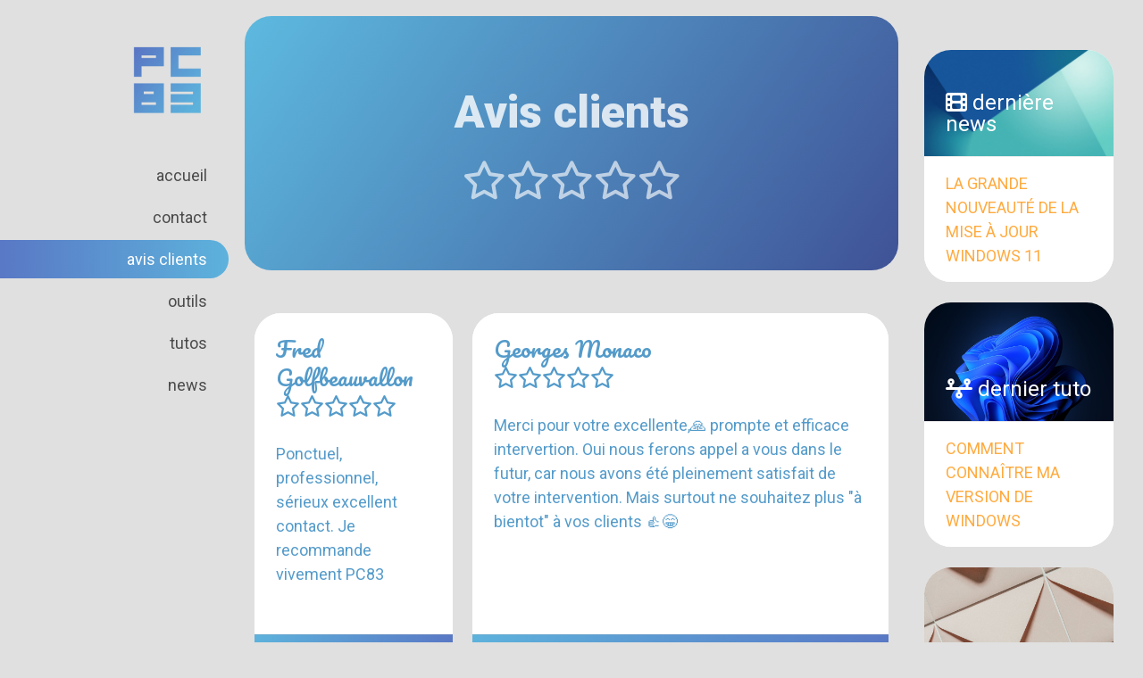

--- FILE ---
content_type: text/html
request_url: https://www.pc83.fr/avis-clients.html
body_size: 6349
content:
<html lang="fr">
<head>
<!-- Start cookieyes banner --> <script id="cookieyes" type="text/javascript" src="https://cdn-cookieyes.com/client_data/cbfcd20ab27e4dff9567a9a75767754c/script.js"></script> <!-- End cookieyes banner -->
    <!--COUNTER.DEV-->
    <script src="https://cdn.counter.dev/script.js" data-id="a0d4407e-bce3-4cb1-a66b-d2711dc3afc6" data-utcoffset="2"></script>
<script>(function(w,d,t,r,u){var f,n,i;w[u]=w[u]||[],f=function(){var o={ti:"271010432", enableAutoSpaTracking: true};o.q=w[u],w[u]=new UET(o),w[u].push("pageLoad")},n=d.createElement(t),n.src=r,n.async=1,n.onload=n.onreadystatechange=function(){var s=this.readyState;s&&s!=="loaded"&&s!=="complete"||(f(),n.onload=n.onreadystatechange=null)},i=d.getElementsByTagName(t)[0],i.parentNode.insertBefore(n,i)})(window,document,"script","//bat.bing.com/bat.js","uetq");</script><!-- You can set default Consent Mode right after the UET tag --><script>window.uetq = window.uetq || [];window.uetq.push('consent', 'default', {'ad_storage': 'denied'});</script><!-- Implement a cookie banner or another method to collect user consent. When a user grants consent (e.g., selects 'Accept' on your banner), update the consent settings using the command below. --><script>window.uetq = window.uetq || [];window.uetq.push('consent', 'update', {'ad_storage': 'granted'});</script>
    <!-- Google tag (gtag.js) -->
    <script async src="https://www.googletagmanager.com/gtag/js?id=AW-1018577591"></script>
    <script>
        window.dataLayer = window.dataLayer || [];
        function gtag(){dataLayer.push(arguments);}
        gtag('js', new Date());

        gtag('config', 'AW-1018577591');
    </script>
    <meta charset="UTF-8">
    <meta name="viewport" content="width=device-width, initial-scale=1.0">
    <meta http-equiv="X-UA-Compatible" content="ie=edge">
    <meta name="robots" content="index, follow">
    <!-- Google Fonts -->
    <link rel="preconnect" href="https://fonts.googleapis.com">
    <link rel="preconnect" href="https://fonts.gstatic.com" crossorigin>
    <link href="https://fonts.googleapis.com/css2?family=Inconsolata&family=Montserrat+Alternates:wght@200&family=Pacifico&family=Roboto:wght@400;900&display=swap" rel="stylesheet">
    <!-- Import Awesome fonts -->
    <link rel="stylesheet" href="https://cdnjs.cloudflare.com/ajax/libs/font-awesome/6.2.0/css/all.min.css" integrity="sha512-xh6O/CkQoPOWDdYTDqeRdPCVd1SpvCA9XXcUnZS2FmJNp1coAFzvtCN9BmamE+4aHK8yyUHUSCcJHgXloTyT2A==" crossorigin="anonymous" referrerpolicy="no-referrer" />
    <!-- Compiled and minified CSS -->
    <link rel="stylesheet" href="https://cdnjs.cloudflare.com/ajax/libs/materialize/1.0.0-beta/css/materialize.min.css">
        <!--FAVICON-->
    <link rel="apple-touch-icon" sizes="180x180" href="img/favicon/apple-touch-icon.png">
    <link rel="icon" type="image/png" sizes="32x32" href="img/favicon/favicon-32x32.png">
    <link rel="icon" type="image/png" sizes="16x16" href="img/favicon/favicon-16x16.png">
    <link rel="manifest" href="img/favicon/site.webmanifest">
    <link rel="mask-icon" href="img/favicon/safari-pinned-tab.svg" color="#5bbad5">
    <meta name="msapplication-TileColor" content="#da532c">
    <meta name="theme-color" content="#ffffff">

    <link rel="stylesheet" href="css/3col.css">
    <meta name="description" content="Dépannage informatique à domicile dans le Golfe de Saint-Tropez. Problèmes internet, nettoyage des virus et spywares, restauration Windows et Mac, installation imprimante, optimisation système, installation matérielle et logicielle.">

    <title>PC83 Dépannage informatique dans le Golfe de Saint-Tropez, Problème internet, Installation matériel</title>

</head>
<body id="top">


    <div class="menu">
        <img src="../img/logo/logo-pc83.png" alt="">
        <ul role="navigation">
            <li><a href="index.html">accueil</a></li>
            <li><a href="../contact.html">contact</a></li>
            <li id="active"><a href="../avis-clients.html">avis clients</a></li>
            <li><a href="../tools/">outils</a></li>
            <li><a href="../tutos/">tutos</a></li>
            <li><a href="../news/">news</a></li>
        </ul>
    </div>
    <ul class="sidenav" id="mobile-links">
        <li><a href="../index.html">assistance informatique</a></li>
        <li id="active"><a href="../avis-clients.html">avis clients</a></li>
        <li><a href="../tools/">outils</a></li>
        <li><a href="../tutos/">tutos</a></li>
        <li><a href="../news/">news</a></li>
        <li><a href="../contact.html" class="waves-effect waves-light btn degrade-1"><i class="fa-solid fa-phone white-text"></i>contact</a></li>
    </ul>
    <div class="navbar-fixed">
        <nav class="valign-wrapper">
            <a href="#" class="sidenav-trigger" data-target="mobile-links">
                <i class="fa-solid fa-bars"></i>
            </a>
            <a href="#top" class="brand-logo">
                <img src="../img/logo/logo-pc83.png" alt="" width="60px">
            </a>
        </nav>
    </div>


    <div class="main">
        <div class="container-fluid marges-top titre marges valign-wrapper">
            <div class="row">
                <div class="col s12 center">
                    <h1>Avis clients</h1><br>
                    <span style="font-size: 0.4em; opacity: 0.8;"><i class="fa-regular fa-star"></i><i class="fa-regular fa-star"></i><i class="fa-regular fa-star"></i><i class="fa-regular fa-star"></i><i class="fa-regular fa-star"></i></span>
                </div>
            </div>
        </div>
        
        <!--
        <div class="little-space"></div>
        <div class="container-fluid radius" style="height: 500px; background-image: url(img/parallax/cheerful-1-phone-600.jpg); background-size: cover;">
        </div>
        -->
        
        <div class="container-fluid">
            <div class="little-space"></div>
            <div class="row avis radius">
                <div class="col s12 m6 xl4">
                    <div class="card">
                        <div class="card-content">
                            <span class="card-title">Fred Golfbeauvallon<br><i class="fa-regular fa-star"></i><i class="fa-regular fa-star"></i><i class="fa-regular fa-star"></i><i class="fa-regular fa-star"></i><i class="fa-regular fa-star"></i></span>
                            <p>Ponctuel, professionnel, sérieux excellent contact. Je recommande vivement PC83</p>
                        </div>                    
                        <a target="new" href="https://g.co/kgs/bJW4Wp">
                            <div class="card-action">
                                Avis Google vérifié&nbsp;&nbsp;<i class="fab fa-google"></i>
                            </div>
                        </a>
                    </div>
                </div>
                <div class="col s12 m6 xl8">
                    <div class="card">
                        <div class="card-content">
                            <span class="card-title">Georges Monaco<br><i class="fa-regular fa-star"></i><i class="fa-regular fa-star"></i><i class="fa-regular fa-star"></i><i class="fa-regular fa-star"></i><i class="fa-regular fa-star"></i></span>
                            <p>Merci pour votre excellente,🙏 prompte et efficace intervertion. Oui nous ferons appel a vous dans le futur, car nous avons été pleinement satisfait de votre intervention. Mais surtout ne souhaitez plus "à bientot" à vos clients 👍😁
                            </p>
                        </div>                    
                        <a target="new" href="https://g.co/kgs/skGFYN">
                            <div class="card-action">
                                Avis Google vérifié&nbsp;&nbsp;<i class="fab fa-google"></i>
                            </div>
                        </a>
                    </div>
                </div>
                <div class="col s12 m6 xl8">
                    <div class="card">
                        <div class="card-content">
                            <span class="card-title">El Gato Gordo<br><i class="fa-regular fa-star"></i><i class="fa-regular fa-star"></i><i class="fa-regular fa-star"></i><i class="fa-regular fa-star"></i><i class="fa-regular fa-star"></i></span>
                            <p>Afin de monter mon PC j'ai ai fait appel à PC83 suite à une recommandation d'un ami. Tout au long de mes réflexions sur le choix des composants j'ai été epaulé par PC83, une fois tous les éléments réunis, le montage fut effectué avec rapidité, maîtrise parfaite. Ça fait plaisir que d'avoir un véritable professionnel de l'informatique dans le coin. Mon PC (professionnel) est une véritable petite bombe. Je recommande sans problème. Merci.</p>
                        </div>                    
                        <a target="new" href="https://g.co/kgs/f8bv7u">
                            <div class="card-action">
                                Avis Google vérifié&nbsp;&nbsp;<i class="fab fa-google"></i>
                            </div>
                        </a>
                    </div>
                </div>
                <div class="col s12 m6 xl4">
                    <div class="card">
                        <div class="card-content">
                            <span class="card-title">Patrick Fernandez<br><i class="fa-regular fa-star"></i><i class="fa-regular fa-star"></i><i class="fa-regular fa-star"></i><i class="fa-regular fa-star"></i><i class="fa-regular fa-star"></i></span>
                            <p>A recommander vivement, problème rapidement résolu, excellent technicien, contact parfait.<br>Merci</p>
                        </div>                    
                        <a target="new" href="https://g.co/kgs/9qir59">
                            <div class="card-action">
                                Avis Google vérifié&nbsp;&nbsp;<i class="fab fa-google"></i>
                            </div>
                        </a>
                    </div>
                </div>
                <div class="col s12 m6 xl4">
                    <div class="card">
                        <div class="card-content">
                            <span class="card-title">Valérie Comptext<br><i class="fa-regular fa-star"></i><i class="fa-regular fa-star"></i><i class="fa-regular fa-star"></i><i class="fa-regular fa-star"></i><i class="fa-regular fa-star"></i></span>
                            <p>&ldquo; Aspects positifs : Professionnalisme, Qualité, Rapport qualité-prix, Réactivité.<br>
                                Il est rapide, efficace et surtout rien ne semble compliqué.<br>
                                Je conseille vivement ! &rdquo;</p>
                        </div>                    
                        <a target="new" href="https://goo.gl/maps/1umNrNeyJyJ9ttt76">
                            <div class="card-action">
                                Avis Google vérifié&nbsp;&nbsp;<i class="fab fa-google"></i>
                            </div>
                        </a>
                    </div>
                </div>
                <div class="col s12 m6 xl4">
                    <div class="card">
                        <div class="card-content">
                            <span class="card-title">Rénald Depaz<br><i class="fa-regular fa-star"></i><i class="fa-regular fa-star"></i><i class="fa-regular fa-star"></i><i class="fa-regular fa-star"></i><i class="fa-regular fa-star"></i></span>
                            <p>&ldquo; Que dire en quelques mots : pro, efficace, sympathique sont les adjectifs pouvant définir pc83. &rdquo;</p>
                        </div>
                        <a target="new" href="https://www.facebook.com/societe.grimaudoisedecomptabilite/posts/2299445853636961?sfnsw=cl">
                            <div class="card-action">
                                Avis Facebook Vérifié&nbsp;&nbsp;<i class="fab fa-facebook"></i>
                            </div>
                        </a>
                    </div>
                </div>
                <div class="col s12 m6 xl4">
                    <div class="card">
                        <div class="card-content">
                            <span class="card-title">Jocelyne Paquette<br><i class="fa-regular fa-star"></i><i class="fa-regular fa-star"></i><i class="fa-regular fa-star"></i><i class="fa-regular fa-star"></i><i class="fa-regular fa-star"></i></span>
                            <p>&ldquo; Excellent technicien.<br>À recommander vivement.<br>Gentillesse, hyper compétent.<br>NE CHERCHEZ PLUS ET FIEZ-VOUS À SON PROFESSIONNALISME &rdquo;</p>
                        </div>                    
                        <a target="new" href="https://goo.gl/maps/ydypx1DsdGQXrBsm6">
                            <div class="card-action">
                                Avis Google vérifié&nbsp;&nbsp;<i class="fab fa-google"></i>
                            </div>
                        </a>
                    </div>
                </div>
                <div class="col s12 xl12">
                    <div class="card">
                        <div class="card-content">
                            <span class="card-title">Philippe Rocha<br><i class="fa-regular fa-star"></i><i class="fa-regular fa-star"></i><i class="fa-regular fa-star"></i><i class="fa-regular fa-star"></i><i class="fa-regular fa-star"></i></span>
                            <p>&ldquo; Aspects positifs : Professionnalisme, Qualité, Rapport qualité-prix, Réactivité. Client depuis 10 ans de PC83, M DAMBRY a toujours été réactif et à l'écoute  de mes besoins et ceux de mes salariés ; il a mis en place dans mon entreprise un dispositif de cloud très efficace qui a suivi l'évolution de mon cabinet au fur et à mesure qu'il s'est développé. Tous les amis que je lui ai envoyé ont également été satisfaits de ses prestations. C'est un réel partenaire fiable et pérenne, à recommander sans hésiter ! &rdquo;</p>
                        </div>
                        <a target="new" href="https://g.co/kgs/TaqCwV">
                            <div class="card-action">
                                Avis Google vérifié&nbsp;&nbsp;<i class="fab fa-google"></i>
                            </div>
                        </a>
                    </div>
                </div>
                <div class="col s12 m6 xl4">
                    <div class="card">
                        <div class="card-content">
                            <span class="card-title">Béatrice De Montbarbon<br><i class="fa-regular fa-star"></i><i class="fa-regular fa-star"></i><i class="fa-regular fa-star"></i><i class="fa-regular fa-star"></i><i class="fa-regular fa-star"></i></span>
                            <p>&ldquo; Service parfait, très réactif, et de plus sympathique ! &rdquo;</p>
                        </div>
                        <a target="new" href="https://goo.gl/maps/YJjToGxHDFYvkDnd9">
                            <div class="card-action">
                                Avis Google vérifié&nbsp;&nbsp;<i class="fab fa-google"></i>
                            </div>
                        </a>
                    </div>
                </div>
                <div class="col s12 m6 xl4">
                    <div class="card">
                        <div class="card-content">
                            <span class="card-title">Christine Isanove<br><i class="fa-regular fa-star"></i><i class="fa-regular fa-star"></i><i class="fa-regular fa-star"></i><i class="fa-regular fa-star"></i><i class="fa-regular fa-star"></i></span>
                            <p>&ldquo; Aspects positifs : Professionnalisme, Qualité, Rapport qualité-prix, Réactivité &rdquo;</p>
                        </div>
                        <a target="new" href="https://g.co/kgs/BKe2x6">
                            <div class="card-action">
                                Avis Google Vérifié&nbsp;&nbsp;<i class="fab fa-google"></i>
                            </div>
                        </a>
                    </div>
                </div>
                <div class="col s12 m6 xl4">
                    <div class="card">
                        <div class="card-content">
                            <span class="card-title">Esther Moix<br><i class="fa-regular fa-star"></i><i class="fa-regular fa-star"></i><i class="fa-regular fa-star"></i><i class="fa-regular fa-star"></i><i class="fa-regular fa-star"></i></span>
                            <p>&ldquo; Sérieux et compétent. On peut compter sur pc83. &rdquo;</p>
                        </div>
                        <a target="new" href="https://goo.gl/maps/VV6yjpHACWZJRnKh8">
                            <div class="card-action">
                                Avis Google Vérifié&nbsp;&nbsp;<i class="fab fa-google"></i>
                            </div>
                        </a>
                    </div>
                </div>
                <div class="col s12 m6 xl8">
                    <div class="card">
                        <div class="card-content">
                            <span class="card-title">Michel G.<br></span>
                            <p>&ldquo; Bonsoir monsieur Dambry. Je reviens vers vous pour vous remercier de votre intervention qui a redonné vie à mon ordinateur, votre rapidité et votre compétence sont à saluer. Merci, cordialement  Michel G. &rdquo;</p>
                        </div>
                        <div class="card-action no-action">&nbsp;</div>
                    </div>
                </div>
                <div class="col s12 m6 xl4">
                    <div class="card">
                        <div class="card-content">
                            <span class="card-title">François D.<br></span>
                            <p>&ldquo; Merci ce fut un plaisir d'apprendre avec vous.&rdquo;</p>
                            <p>&nbsp;</p>
                            <p class="grey-text" style="font-size: 0.9em;"><em>NDLR : Formation Photoshop en 3 cours pour M. François D. qui, bien qu'à la retraite, continue de s'occuper du site <a class="" target="new" href="https://www.epmmusique.fr/" target="_blank">EPM Musique</a> si vous appréciez la chanson française.</em></p>
                        </div>
                        <div class="card-action no-action">&nbsp;</div>
                    </div>
                </div>
                <div class="col s12 m6 xl4">
                    <div class="card">
                        <div class="card-content">
                            <span class="card-title">Dominique H.<br></span>
                            <p>&ldquo; Encore merci pour mon ordinateur. Il ne rame plus, il est mieux organisé, l'essentiel dessus. Je vous recommanderai ... un super pro ! &rdquo;</p>
                        </div>
                        <div class="card-action no-action">&nbsp;</div>
                    </div>
                </div>
                <div class="col s12 m6 xl4">
                    <div class="card">
                        <div class="card-content">
                            <span class="card-title">Jaqueline G.<br></span>
                            <p>&ldquo; Super compétent ; efficace ; très serieux &rdquo;</p>
                        </div>
                        <div class="card-action no-action">&nbsp;</div>
                    </div>
                </div>
                <div class="col s12 m6 xl4">
                    <div class="card">
                        <div class="card-content">
                            <span class="card-title">Laure P.<br></span>
                            <p>&ldquo; PC complètement planté. Grâce à PC83, j'ai pu retravailler très rapidement. &rdquo;</p>
                        </div>
                        <div class="card-action no-action">&nbsp;</div>
                    </div>
                </div>
                <div class="col s12 m6 xl8">
                    <div class="card">
                        <div class="card-content">
                            <span class="card-title">Jean C.<br></span>
                            <p>&ldquo; A la suite d'un blocage de l'ordi, et dans l'incapacité d'une remise en route malgré l'intervention de pros et de quelques amis, sur recommandation j'ai contacté Gérard Dambry qui m'a remis l'ordi en fonction avec en plus quelques conseils très utiles qui vont m'aider à évoluer... &rdquo;</p>
                        </div>
                        <div class="card-action no-action">&nbsp;</div>
                    </div>
                </div>
                <div class="col s12 m6 xl4">
                    <div class="card">
                        <div class="card-content">
                            <span class="card-title">Frédéric M.<br></span>
                            <p>&ldquo; M. Dambry a nettoyé mon PC qui était devenu inutilisable tellement il était devenu lent. Tout en me prodiguant des conseils pour que ça ne se reproduise plus. Très appréciable. &rdquo;</p>
                        </div>
                        <div class="card-action no-action">&nbsp;</div>
                    </div>
                </div>
                <div class="col s12 m6 xl4">
                    <div class="card">
                        <div class="card-content">
                            <span class="card-title">Jérôme D.<br></span>
                            <p>&ldquo; Mes enfants avaient installé plein de programmes de pub sur le PC à cause de leurs jeux. C'était devenu tellement lent ! M. Dambry a récupéré la situation et a rendu le PC aussi rapide que le premier jour. &rdquo;</p>
                        </div>
                        <div class="card-action no-action">&nbsp;</div>
                    </div>
                </div>
            </div><!-----------------------------------------------------------------------------ROW-->
        </div>


        <footer class="container-fluid">
            <div class="row">
                <div class="col s12 m4 l3 offset-l1 first">
                    <h4>PC83</h4>
                    <h5>Gérard Dambry</h5>
                    <p>dépannage informatique 
                    à domicile<br>
                    Siret 514 300 425 00014<br>
                    <a href="conditions-generales-de-service-pc83.html">Conditions générales de service</a>
                    </p>
                    <p>&copy; PC83&trade; 2019 tous droits réservés<br>site web réalisé par <a href="https://www.pc83.fr/webdesign/">PC83 Webdesign</a></p>
                </div>
                <div class="col s12 m4 l4 center">
                    <img src="img/logo/logo-pc83.png" alt="">
                </div>
                <div class="col s12 m4 l3">
                    <h4>LIENS</h4>
                    <h5>Liens amis</h5>
                    <p>Espace de coworking dans le Golfe de Saint-Tropez <a href="https://www.le-cow.fr/" target="new">Le Cow</a></p>
                    <p>L'Expertise comptable dans le Golfe de St-Tropez <a href="http://www.g-2c.eu" target="new">G2C</a></p>
                    <p>Gestion de patrimoine <a href="https://www.r-f-p.fr" target="new">Rocha Finance & Patrimoine</a></p>
                </div>
            </div>
        </footer>

    </div><!-----------------------------------------------------------------------------------------------------------------------------MAIN-->
        


    <!----------------------------------------------------------------------------------------------------------------------------------------SIDE-->
    <div class="side">
        <div class="row">
            <div class="col s12 xl11">
                <div class="card hoverable">
                    <div class="card-image">
                        <a href="../news/2022-09-27-la-plus-grande-nouveaute-de-la-mise-a-jour-Windows-11-22H2.html">
                            <img src="img/sidebar/material-design-wallpaper.jpg">
                            <span class="card-title"><i class="fa-solid fa-film"></i> dernière news</span>
                        </a>
                    </div>
                    <div class="card-action">
                        <a href="../news/2022-09-27-la-plus-grande-nouveaute-de-la-mise-a-jour-Windows-11-22H2.html">la grande nouveauté de la mise à jour Windows 11</a>
                    </div>
                </div>
            </div>
            <div class="col s12 xl11">
                <div class="card hoverable">
                    <div class="card-image">
                        <a href="tutos/2021-03-23-comment-connaitre-sa-version-de-windows-10.html">
                            <img src="img/sidebar/windows-11-wallpaper.jpg">
                            <span class="card-title"><i class="fa-solid fa-timeline"></i> dernier tuto</span>
                        </a>
                    </div>
                    <div class="card-action">
                        <a href="tutos/2021-03-23-comment-connaitre-sa-version-de-windows-10.html">comment connaître ma version de Windows</a>
                    </div>
                </div>
            </div>
            <div class="col s12 xl11">
                <div class="card hoverable">
                    <div class="card-image">
                        <a href="tools/liste-des-serveurs-mails-orange-sfr-free.html">
                            <img src="img/sidebar/mail.jpg">
                            <span class="card-title"><i class="fa-solid fa-wrench"></i> dernier outil</span>
                        </a>
                    </div>
                    <div class="card-action">
                        <a href="tools/liste-des-serveurs-mails-orange-sfr-free.html">Liste des serveurs mail</a>
                        <p></p>
                    </div>
                </div>
            </div>
        </div>
    </div>





    













<!-- Compiled and minified JavaScript -->  
<script src="https://code.jquery.com/jquery-3.3.1.min.js"></script>
<script src="https://cdnjs.cloudflare.com/ajax/libs/materialize/1.0.0-beta/js/materialize.min.js"></script>
<script>
    $(".dropdown-trigger").dropdown();
</script>
<script>
$(document).ready(function(){
    $('.sidenav').sidenav();
})
</script>

<!--défilement fluide-->
<script>
    $(function() {
    /**
    * Smooth scrolling to page anchor on click
    **/
    $("a[href*='#']:not([href='#'])").click(function() {
        if (
            location.hostname == this.hostname
            && this.pathname.replace(/^\//,"") == location.pathname.replace(/^\//,"")
        ) {
            var anchor = $(this.hash);
            anchor = anchor.length ? anchor : $("[name=" + this.hash.slice(1) +"]");
            if ( anchor.length ) {
                $("html, body").animate( { scrollTop: anchor.offset().top }, 500);
            }
        }
    });
});
</script>
<!-- Parallax -->
<script>
    $(document).ready(function(){
      $('.parallax').parallax();
    });
</script>
<!--TABS articles-->
<script>
    function openCity(evt, cityName) {
      var i, tabcontent, tablinks;
      tabcontent = document.getElementsByClassName("tabcontent");
      for (i = 0; i < tabcontent.length; i++) {
        tabcontent[i].style.display = "none";
      }
      tablinks = document.getElementsByClassName("tablinks");
      for (i = 0; i < tablinks.length; i++) {
        tablinks[i].className = tablinks[i].className.replace(" active", "");
      }
      document.getElementById(cityName).style.display = "block";
      evt.currentTarget.className += " active";
    }
    
    // Get the element with id="defaultOpen" and click on it
    document.getElementById("defaultOpen").click();
</script>
<!--COLLAPSIBLE-->
<script>
document.addEventListener('DOMContentLoaded', function() {
    var elems = document.querySelectorAll('.collapsible');
    var instances = M.Collapsible.init(elems, options);
  });

  // Or with jQuery

  $(document).ready(function(){
    $('.collapsible').collapsible();
  });
</script>
</body>
</html>

--- FILE ---
content_type: text/css
request_url: https://www.pc83.fr/css/3col.css
body_size: 2320
content:
@charset "UTF-8";
.grey-background {
  background: rgb(244, 244, 244);
}

.degrade-0 {
  background: linear-gradient(90deg, rgb(236, 107, 135) 0%, rgb(216, 130, 200) 100%);
}

.degrade-1 {
  background: linear-gradient(270deg, rgb(93, 178, 220) 0%, rgb(89, 120, 197) 100%);
}

.degrade-2 {
  background: linear-gradient(90deg, rgb(216, 130, 200) 37%, #CCC4BB 100%);
}

.degrade-3 {
  background: linear-gradient(0deg, rgb(155, 210, 227) 0%, rgb(42, 149, 255) 100%);
}

.degrade-4 {
  background: linear-gradient(125deg, #5DB9DF 0%, #3f5296 100%);
}

.texte-degrade-0 {
  background: linear-gradient(90deg, rgb(236, 107, 135) 0%, rgb(216, 130, 200) 100%);
  -webkit-background-clip: text;
  -webkit-text-fill-color: transparent;
}

.texte-degrade-1 {
  background: linear-gradient(270deg, rgb(89, 120, 197) 0%, rgb(93, 178, 220) 100%);
  -webkit-background-clip: text;
  -webkit-text-fill-color: transparent;
}

.texte-degrade-1-reverse {
  background: linear-gradient(90deg, rgb(89, 120, 197) 0%, rgb(93, 178, 220) 100%);
  -webkit-background-clip: text;
  -webkit-text-fill-color: transparent;
}

/* FONTS */
.radius {
  border-radius: 30px;
}

.radius-top {
  border-radius: 30px 30px 0 0;
}

.radius-bottom {
  border-radius: 0 0 30px 30px;
}

.radius-left {
  border-radius: 30px 0 0 30px;
}

.radius-right {
  border-radius: 0 30px 30px 0;
}

.black-border {
  border: 2px solid black;
}

.red-border {
  border: 2px solid #FF494B;
}

.pink-border {
  border: 2px solid #FD6095;
}

.green-border {
  border: 2px solid #37be45;
}

.blue-border {
  border: 2px solid #549BCA;
}

body {
  background-color: #e0e0e0;
  font-size: 1.2em;
}

.space {
  height: 80px;
}

.big-space {
  height: 180px;
}

.little-space {
  height: 40px;
}

.screen-space {
  height: 100%;
}

.marges {
  padding: 60px 0;
}

.marges-12 {
  padding: 12px 0;
}

.marges-100 {
  padding: 100px 0;
}

.wide {
  width: 100%;
}

.blur { /* à mettre sur une row */ }
.blur .col {
  -webkit-backdrop-filter: blur(40px);
          backdrop-filter: blur(40px);
  padding: 12px 30px;
  border-radius: 30px;
}

h1 {
  margin: 0;
  font-size: 2.8em;
}

h2 {
  font-size: 2.2em;
  font-weight: bold;
  background: linear-gradient(270deg, rgb(89, 120, 197) 0%, rgb(93, 178, 220) 100%);
  -webkit-background-clip: text;
  -webkit-text-fill-color: transparent;
}

h3 {
  font-family: "Roboto", sans-serif;
  font-size: 2em;
}

p a {
  background: linear-gradient(90deg, rgb(236, 107, 135) 0%, rgb(216, 130, 200) 100%);
  -webkit-background-clip: text;
  -webkit-text-fill-color: transparent;
  font-weight: 600;
  -webkit-text-decoration: dashed;
          text-decoration: dashed;
}
p a:hover {
  background: linear-gradient(90deg, rgb(89, 120, 197) 0%, rgb(93, 178, 220) 100%);
  -webkit-background-clip: text;
  -webkit-text-fill-color: transparent;
}
p a:visited {
  background: linear-gradient(90deg, rgb(89, 120, 197) 0%, rgb(93, 178, 220) 100%);
  -webkit-background-clip: text;
  -webkit-text-fill-color: transparent;
}

strong {
  font-weight: normal;
}

.fat-text {
  font-weight: bolder;
}

.marges-top {
  margin-top: 30px;
}

.card {
  border-radius: 30px;
  box-shadow: none;
}
.card .card-image img {
  border-radius: 30px 30px 0 0;
}
.card .card-title {
  line-height: 1em;
}
.card .card-title h2 {
  font-size: 1.2em;
}
.card .card-action {
  border-radius: 0 0 30px 30px !important;
}

.container-fluid {
  margin: 0 !important;
}

.parallax-container {
  height: 450px;
  margin: 0;
}
.parallax-container h1 {
  font-weight: 800;
  text-align: center;
}

@media only screen and (max-width: 700px) {
  .bloc .col {
    margin-bottom: 32px;
  }
}

/* ----------------------------------------------------------------------- MENU ----------- */
.menu {
  position: fixed;
  top: 0;
  left: 0;
  width: 20%;
}
@media only screen and (max-width: 700px) {
  .menu {
    display: none;
  }
}
.menu img {
  width: 35%;
  display: block;
  float: right;
  margin: 45px 24px 40px;
}
.menu a {
  color: rgb(75, 75, 75);
}
.menu ul {
  clear: both;
}
.menu ul li {
  margin-left: 0 !important;
  padding-left: 0 !important;
}
.menu ul li a {
  text-align: right;
  color: rgb(75, 75, 75);
  padding: 8px 24px;
  display: block;
  border-radius: 0 30px 30px 0;
  margin-bottom: 4px;
}
.menu ul li a:hover {
  background: rgb(195, 211, 235);
}
.menu ul li a i {
  margin: 0;
  padding: 0;
}
.menu ul #active a {
  background: linear-gradient(270deg, rgb(93, 178, 220) 0%, rgb(89, 120, 197) 100%);
  color: white;
}
@media only screen and (min-width: 700px) {
  .menu .cache {
    display: none;
  }
}

.sidenav #active {
  border-right: 8px solid #FE88F8;
}

.navbar-fixed nav {
  background: rgba(255, 255, 255, 0.6);
  -webkit-backdrop-filter: blur(5px);
          backdrop-filter: blur(5px);
  box-shadow: none;
  height: 64px;
}
.navbar-fixed nav a {
  background: linear-gradient(270deg, rgb(89, 120, 197) 0%, rgb(93, 178, 220) 100%);
  -webkit-background-clip: text;
  -webkit-text-fill-color: transparent;
}
.navbar-fixed nav a i {
  font-size: 2.2em;
}
@media only screen and (min-width: 700px) {
  .navbar-fixed {
    display: none;
  }
}

.main {
  width: 60%;
  margin: 0 auto;
  padding: 18px;
}
@media only screen and (max-width: 997px) {
  .main {
    width: 78%;
    float: right;
  }
}
@media only screen and (max-width: 700px) {
  .main {
    width: 100%;
    margin-top: 24px;
  }
}
.main .titre {
  border-radius: 30px;
  color: white;
  background: linear-gradient(125deg, #5DB9DF 0%, #3f5296 100%);
  min-height: 200px;
}
@media only screen and (max-width: 700px) {
  .main .titre {
    padding: 12px 0px 8px 12px;
  }
}
.main .titre h1 {
  font-weight: 800;
  opacity: 0.8;
  margin: 0;
  margin-top: 20px;
  padding: 0;
}
.main .titre i {
  font-size: 6em;
  opacity: 0.8;
}

.tuto .main {
  width: 80%;
  margin-left: 20%;
}
@media only screen and (max-width: 700px) {
  .tuto .main {
    width: 100%;
    margin-top: 24px;
  }
}
.tuto .main .row {
  padding: 0 12px;
}
.tuto .main strong {
  font-weight: bold;
}
.tuto .main .pair {
  background-color: white;
}
.tuto .main .impair {
  background-color: #E3F2FD;
}
.tuto .vignette .card {
  height: 250px;
}

.left-col {
  border-radius: 30px 30px 0 0;
}
@media only screen and (min-width: 600px) {
  .left-col {
    border-radius: 30px 0 0 30px;
  }
}

.right-col {
  border-radius: 0 0 30px 30px;
}
@media only screen and (min-width: 600px) {
  .right-col {
    border-radius: 0 30px 30px 0;
  }
}

.side {
  position: absolute;
  top: 0;
  right: 0;
  max-width: 20%;
  height: 100%;
  padding-top: 48px;
}
@media only screen and (max-width: 997px) {
  .side {
    display: none;
  }
}
.side .card {
  margin-top: 8px;
}

/* -------------------------------------------------FORMULAIRE */
#contact-form .input-field label {
  font-size: 1.1em;
}

/* ---------------------------------------------------FOOTER */
footer {
  padding-top: 40px;
  padding-bottom: 120px;
}
footer img {
  max-width: 100px;
  margin-top: 20px;
}
footer h4 {
  color: rgb(109, 109, 109);
  border-bottom: 1px solid rgb(193, 193, 193);
  padding-bottom: 18px;
}
footer h5 {
  color: rgb(109, 109, 109);
}
@media screen and (min-width: 600px) {
  footer .first {
    text-align: right !important;
  }
}
footer a {
  background: linear-gradient(90deg, rgb(89, 120, 197) 0%, rgb(93, 178, 220) 100%);
  -webkit-background-clip: text;
  -webkit-text-fill-color: transparent;
  font-weight: 600;
}
footer a:hover {
  background: linear-gradient(90deg, rgb(236, 107, 135) 0%, rgb(216, 130, 200) 100%);
  -webkit-background-clip: text;
  -webkit-text-fill-color: transparent;
}
footer a:visited {
  background: linear-gradient(90deg, rgb(89, 120, 197) 0%, rgb(93, 178, 220) 100%);
  -webkit-background-clip: text;
  -webkit-text-fill-color: transparent;
}

/* buttons */
.btn-large {
  transition: all 0.3s;
}

.btn-large:hover {
  box-shadow: none;
  transform: translate(7px, 7px);
}

.pink-button {
  background: white;
  color: #FD6095;
  border: 1px solid #FD6095;
  box-shadow: 6px 6px 0px 1px #FD6095;
}
.pink-button:hover {
  background: white;
  color: #FD6095 !important;
  border: 1px solid #FD6095 !important;
}

.blue-button {
  background: white;
  color: #549BCA;
  border: 1px solid #549BCA;
  box-shadow: 6px 6px 0px 1px #549BCA;
}
.blue-button a {
  color: #549BCA !important;
}
.blue-button:hover {
  background: white;
}

.green-button {
  background: white;
  color: #37be45;
  border: 1px solid #37be45;
  box-shadow: 6px 6px 0px 1px #37be45;
}
.green-button:hover {
  background: white;
}

.red-button {
  background: white;
  color: #FF494B;
  border: 1px solid #FF494B;
  box-shadow: 6px 6px 0px 1px #FF494B;
}
.red-button:hover {
  background: white;
}

.white-button {
  background: none;
  color: white;
  border: 1px solid white;
  box-shadow: 6px 6px 0px 1px white;
}
.white-button:hover {
  background: none;
}

.hide-robot {
  display: none;
}

/* //////////////////////////////////// COLLAPSIBLE ACCORDEON */
.collapsible .collapsible-header {
  background: linear-gradient(125deg, #5DB9DF 0%, #3f5296 100%);
  color: white;
  border-radius: 30px !important;
}
.collapsible .collapsible-header .material-icons {
  color: white;
}
.collapsible .collapsible-body {
  margin: 0 24px;
  border-radius: 0px;
  background: white;
}

/* ////////////////////////////////// AVIS */
.avis .hidden-card {
  display: none;
}
@media screen and (max-width: 997px) {
  .avis .hidden-card {
    display: block;
  }
}
.avis .card .card-title {
  font-family: "Pacifico", cursive;
  margin-bottom: 24px;
}
.avis .card .card-content {
  border-radius: 30px 30px 0 0;
  background: #FD6095;
  background: white;
  color: #549BCA;
  min-height: 360px;
}
.avis .card .card-action {
  background: linear-gradient(90deg, rgb(93, 178, 220) 0%, rgb(89, 120, 197) 100%);
  color: white;
}
.avis .card .card-action:hover {
  background: white;
  color: #549BCA;
}
.avis .card .no-action {
  background-color: #FF494B;
}
.avis .card .no-action:hover {
  background: #549BCA;
}
.avis .btn-large {
  margin: 12px 2% 0 0;
}

/* ////////////////////////////// Competences */
.competences .col .card {
  background: linear-gradient(90deg, rgb(255, 255, 255) 0%, rgb(255, 255, 255) 55%, rgb(220, 240, 255) 100%);
  color: #549BCA;
  border-radius: 30px;
  border: 3px solid #549BCA;
}

/* ////////////////////////////////// TABS */
.tab {
  overflow: hidden;
  background: linear-gradient(270deg, rgb(93, 178, 220) 0%, rgb(89, 120, 197) 100%);
  color: white !important;
  border-radius: 30px 30px 0 0;
}
.tab button {
  background: none;
  color: white;
  float: left;
  border: none;
  outline: none;
  cursor: pointer;
  padding: 14px 32px;
  transition: 0.3s;
  font-size: 17px;
  font-size: 1.2em;
  border-bottom: none;
}
.tab button:hover {
  background: white;
  color: #549BCA;
}
.tab button.active {
  background: white;
  color: #549BCA;
}

.tabcontent {
  background: white;
  color: #549BCA;
  display: none;
  padding: 12px;
  border-radius: 0 0 30px 30px;
}

.pin-top {
  position: relative;
}

.pin-bottom {
  position: relative;
}

.pinned {
  position: fixed !important;
}

.code {
  background: black;
  color: rgb(255, 252, 73);
  border-radius: 6px;
  padding: 4px;
}
.code p {
  margin: 12px !important;
}/*# sourceMappingURL=3col.css.map */